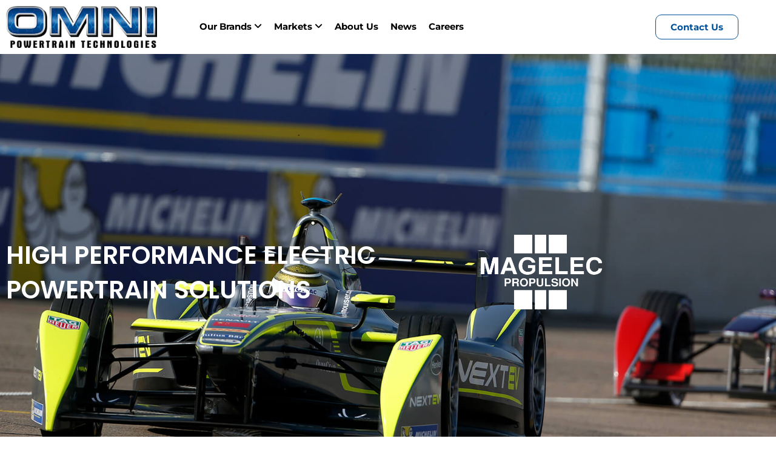

--- FILE ---
content_type: text/css
request_url: https://www.omnipowertrain.com/wp-content/uploads/elementor/css/post-452.css?ver=1769291239
body_size: 573
content:
.elementor-452 .elementor-element.elementor-element-b02e41a > .elementor-background-overlay{background-color:#000000;opacity:0.3;transition:background 0.3s, border-radius 0.3s, opacity 0.3s;}.elementor-452 .elementor-element.elementor-element-b02e41a > .elementor-container{min-height:100vh;}.elementor-452 .elementor-element.elementor-element-b02e41a:not(.elementor-motion-effects-element-type-background), .elementor-452 .elementor-element.elementor-element-b02e41a > .elementor-motion-effects-container > .elementor-motion-effects-layer{background:url("https://www.omnipowertrain.com/wp-content/uploads/2020/12/content02_img03.jpg") 50% 50%;background-size:cover;}.elementor-452 .elementor-element.elementor-element-b02e41a{transition:background 0.3s, border 0.3s, border-radius 0.3s, box-shadow 0.3s;}.elementor-widget-heading .elementor-heading-title{font-family:var( --e-global-typography-primary-font-family ), Sans-serif;font-weight:var( --e-global-typography-primary-font-weight );color:var( --e-global-color-primary );}.elementor-452 .elementor-element.elementor-element-421fcca{text-align:start;}.elementor-452 .elementor-element.elementor-element-421fcca .elementor-heading-title{font-family:"Poppins", Sans-serif;font-size:41px;font-weight:600;text-transform:uppercase;color:#FFFFFF;}.elementor-bc-flex-widget .elementor-452 .elementor-element.elementor-element-e6293f6.elementor-column .elementor-widget-wrap{align-items:center;}.elementor-452 .elementor-element.elementor-element-e6293f6.elementor-column.elementor-element[data-element_type="column"] > .elementor-widget-wrap.elementor-element-populated{align-content:center;align-items:center;}.elementor-widget-image .widget-image-caption{color:var( --e-global-color-text );font-family:var( --e-global-typography-text-font-family ), Sans-serif;font-weight:var( --e-global-typography-text-font-weight );}.elementor-452 .elementor-element.elementor-element-e2ea3aa{text-align:center;}.elementor-452 .elementor-element.elementor-element-e2ea3aa img{max-width:200px;}.elementor-452 .elementor-element.elementor-element-5f58d4d{text-align:center;}.elementor-452 .elementor-element.elementor-element-5f58d4d .elementor-heading-title{font-family:"Poppins", Sans-serif;font-weight:500;text-transform:capitalize;}.elementor-452 .elementor-element.elementor-element-028abb0{margin-top:20px;margin-bottom:20px;}.elementor-widget-button .elementor-button{background-color:var( --e-global-color-accent );font-family:var( --e-global-typography-accent-font-family ), Sans-serif;font-weight:var( --e-global-typography-accent-font-weight );}.elementor-452 .elementor-element.elementor-element-cd689c7{margin-top:20px;margin-bottom:20px;}.elementor-widget-text-editor{font-family:var( --e-global-typography-text-font-family ), Sans-serif;font-weight:var( --e-global-typography-text-font-weight );color:var( --e-global-color-text );}.elementor-widget-text-editor.elementor-drop-cap-view-stacked .elementor-drop-cap{background-color:var( --e-global-color-primary );}.elementor-widget-text-editor.elementor-drop-cap-view-framed .elementor-drop-cap, .elementor-widget-text-editor.elementor-drop-cap-view-default .elementor-drop-cap{color:var( --e-global-color-primary );border-color:var( --e-global-color-primary );}.elementor-bc-flex-widget .elementor-452 .elementor-element.elementor-element-bfb43a3.elementor-column .elementor-widget-wrap{align-items:center;}.elementor-452 .elementor-element.elementor-element-bfb43a3.elementor-column.elementor-element[data-element_type="column"] > .elementor-widget-wrap.elementor-element-populated{align-content:center;align-items:center;}.elementor-452 .elementor-element.elementor-element-a6152fc .elementor-wrapper{--video-aspect-ratio:1.77777;}.elementor-bc-flex-widget .elementor-452 .elementor-element.elementor-element-d0df9ba.elementor-column .elementor-widget-wrap{align-items:center;}.elementor-452 .elementor-element.elementor-element-d0df9ba.elementor-column.elementor-element[data-element_type="column"] > .elementor-widget-wrap.elementor-element-populated{align-content:center;align-items:center;}.elementor-452 .elementor-element.elementor-element-38f00df > .elementor-container{max-width:619px;}.elementor-452 .elementor-element.elementor-element-17b1b4f{text-align:center;}@media(min-width:768px){.elementor-452 .elementor-element.elementor-element-00b7abd{width:56.667%;}.elementor-452 .elementor-element.elementor-element-e6293f6{width:43.289%;}}@media(max-width:767px){.elementor-452 .elementor-element.elementor-element-b02e41a{padding:0px 0px 10px 0px;}.elementor-452 .elementor-element.elementor-element-421fcca{text-align:center;}.elementor-452 .elementor-element.elementor-element-421fcca .elementor-heading-title{font-size:28px;}.elementor-452 .elementor-element.elementor-element-e2ea3aa > .elementor-widget-container{padding:0px 0px 100px 0px;}}/* Start custom CSS for section, class: .elementor-element-028abb0 */.og-model img{
    max-height: 250px;
    width: auto;
}/* End custom CSS */

--- FILE ---
content_type: text/css
request_url: https://www.omnipowertrain.com/wp-content/uploads/elementor/css/post-2756.css?ver=1769286770
body_size: 1864
content:
.elementor-2756 .elementor-element.elementor-element-6c5ca11 > .elementor-container{max-width:1300px;}.elementor-2756 .elementor-element.elementor-element-6c5ca11{padding:0px 0px 0px 0px;}.elementor-widget-theme-site-logo .widget-image-caption{color:var( --e-global-color-text );font-family:var( --e-global-typography-text-font-family ), Sans-serif;font-weight:var( --e-global-typography-text-font-weight );}.elementor-bc-flex-widget .elementor-2756 .elementor-element.elementor-element-c92913e.elementor-column .elementor-widget-wrap{align-items:center;}.elementor-2756 .elementor-element.elementor-element-c92913e.elementor-column.elementor-element[data-element_type="column"] > .elementor-widget-wrap.elementor-element-populated{align-content:center;align-items:center;}.elementor-2756 .elementor-element.elementor-element-c92913e > .elementor-element-populated{text-align:start;padding:0px 0px 0px 50px;}.elementor-widget-ucaddon_mega_menu .uc-mega_menu_title{font-family:var( --e-global-typography-text-font-family ), Sans-serif;font-weight:var( --e-global-typography-text-font-weight );}.elementor-widget-ucaddon_mega_menu .ue-ge-text{font-family:var( --e-global-typography-text-font-family ), Sans-serif;font-weight:var( --e-global-typography-text-font-weight );}.elementor-2756 .elementor-element.elementor-element-6e9402f .uc-mega_menu_list{justify-content:start;gap:10px;border-radius:0px;}.elementor-2756 .elementor-element.elementor-element-6e9402f .uc_mega_menu_overlay-inner{background-color:#000000;opacity:0.6;}.elementor-2756 .elementor-element.elementor-element-6e9402f .uc-mega_menu_title{flex-direction:row;font-family:"Montserrat", Sans-serif;font-weight:bold;color:#000000;background-color:#ffffff;padding:10px 10px 10px 10px;border-radius:0px;}.elementor-2756 .elementor-element.elementor-element-6e9402f .uc-mobile-mode .uc-mega_menu_title{background-color:#ffffff;}.elementor-2756 .elementor-element.elementor-element-6e9402f .uc-active_item .uc-mega_menu_title{color:var( --e-global-color-secondary );}.elementor-2756 .elementor-element.elementor-element-6e9402f .uc-mega_menu_title.uc-current-page{color:var( --e-global-color-secondary );}.elementor-2756 .elementor-element.elementor-element-6e9402f .uc-mega_menu_section-cover{background-color:#ffffff;}.elementor-2756 .elementor-element.elementor-element-6e9402f .uc-mega_menu_section.uc-active_item .uc-connected{padding:30px 0px 30px 0px;}.elementor-2756 .elementor-element.elementor-element-6e9402f .uc-mega_menu-burger{text-align:right;}.elementor-2756 .elementor-element.elementor-element-6e9402f .uc-mega_menu-burger-icon{width:45px;height:45px;font-size:25px;color:#000000;background-color:#efefef;border-radius:100px 100px 100px 100px;}.elementor-2756 .elementor-element.elementor-element-6e9402f .uc-mega_menu-burger-icon svg{fill:#000000;}.elementor-2756 .elementor-element.elementor-element-6e9402f .uc-mega_menu-close-btn{text-align:right;}.elementor-2756 .elementor-element.elementor-element-6e9402f .uc-mega_menu-close-btn-icon{width:45px;height:45px;font-size:25px;color:#000000;background-color:#efefef;border-radius:100px 100px 100px 100px;margin:10px 10px 10px 10px;}.elementor-2756 .elementor-element.elementor-element-6e9402f .uc-mega_menu-close-btn-icon svg{fill:#000000;}.elementor-2756 .elementor-element.elementor-element-6e9402f .ue-graphic-element{width:42px;height:42px;background-color:#a0a0a0;margin-top:0px;}.elementor-2756 .elementor-element.elementor-element-6e9402f .ue-graphic-element img{width:42px;height:42px;object-fit:cover;}.elementor-2756 .elementor-element.elementor-element-6e9402f .ue-graphic-element,.elementor-2756 .elementor-element.elementor-element-6e9402f .ue-graphic-element img{border-radius:100px 100px 100px 100px;}.elementor-2756 .elementor-element.elementor-element-6e9402f .ue-ge-icon{color:#ffffff;font-size:15px;}.elementor-2756 .elementor-element.elementor-element-6e9402f .ue-ge-text{color:#ffffff;}.elementor-2756 .elementor-element.elementor-element-6e9402f .uc-mega_menu-mobile-logo{width:50%;}.elementor-2756 .elementor-element.elementor-element-6e9402f .uc-mega_menu-mobile-logo img{margin:10px 10px 10px 10px;}.elementor-bc-flex-widget .elementor-2756 .elementor-element.elementor-element-cdec338.elementor-column .elementor-widget-wrap{align-items:center;}.elementor-2756 .elementor-element.elementor-element-cdec338.elementor-column.elementor-element[data-element_type="column"] > .elementor-widget-wrap.elementor-element-populated{align-content:center;align-items:center;}.elementor-widget-button .elementor-button{background-color:var( --e-global-color-accent );font-family:var( --e-global-typography-accent-font-family ), Sans-serif;font-weight:var( --e-global-typography-accent-font-weight );}.elementor-2756 .elementor-element.elementor-element-7e5be62 .elementor-button{background-color:#1E316100;font-family:"Montserrat", Sans-serif;font-weight:bold;fill:var( --e-global-color-secondary );color:var( --e-global-color-secondary );border-style:solid;border-width:1px 1px 1px 1px;border-color:var( --e-global-color-secondary );border-radius:10px 10px 10px 10px;}.elementor-2756 .elementor-element.elementor-element-7e5be62{width:100%;max-width:100%;}.elementor-2756 .elementor-element.elementor-element-7e5be62 > .elementor-widget-container{padding:0px 0px 0px 0px;}.elementor-2756 .elementor-element.elementor-element-a475ee3:not(.elementor-motion-effects-element-type-background), .elementor-2756 .elementor-element.elementor-element-a475ee3 > .elementor-motion-effects-container > .elementor-motion-effects-layer{background-color:#FFFFFF;}.elementor-2756 .elementor-element.elementor-element-a475ee3 > .elementor-container{max-width:1280px;text-align:start;}.elementor-2756 .elementor-element.elementor-element-a475ee3{transition:background 0.3s, border 0.3s, border-radius 0.3s, box-shadow 0.3s;}.elementor-2756 .elementor-element.elementor-element-a475ee3 > .elementor-background-overlay{transition:background 0.3s, border-radius 0.3s, opacity 0.3s;}.elementor-2756 .elementor-element.elementor-element-4784fdb > .elementor-element-populated{padding:15px 0px 0px 0px;}.elementor-widget-heading .elementor-heading-title{font-family:var( --e-global-typography-primary-font-family ), Sans-serif;font-weight:var( --e-global-typography-primary-font-weight );color:var( --e-global-color-primary );}.elementor-2756 .elementor-element.elementor-element-2b8b0ad{text-align:start;}.elementor-2756 .elementor-element.elementor-element-2b8b0ad .elementor-heading-title{font-family:"Montserrat", Sans-serif;font-size:19px;font-weight:bold;color:var( --e-global-color-secondary );}.elementor-2756 .elementor-element.elementor-element-68bcc12:hover{background-color:#E6E6E6;}.elementor-2756 .elementor-element.elementor-element-68bcc12, .elementor-2756 .elementor-element.elementor-element-68bcc12 > .elementor-background-overlay{border-radius:20px 20px 20px 20px;}.elementor-2756 .elementor-element.elementor-element-68bcc12{transition:background 0.3s, border 0.3s, border-radius 0.3s, box-shadow 0.3s;padding:30px 30px 30px 30px;}.elementor-2756 .elementor-element.elementor-element-68bcc12 > .elementor-background-overlay{transition:background 0.3s, border-radius 0.3s, opacity 0.3s;}.elementor-2756 .elementor-element.elementor-element-428e2ac > .elementor-element-populated{margin:0px 0px 0px 0px;--e-column-margin-right:0px;--e-column-margin-left:0px;padding:0px 0px 0px 0px;}.elementor-widget-image .widget-image-caption{color:var( --e-global-color-text );font-family:var( --e-global-typography-text-font-family ), Sans-serif;font-weight:var( --e-global-typography-text-font-weight );}.elementor-2756 .elementor-element.elementor-element-fad7c7a{text-align:start;}.elementor-2756 .elementor-element.elementor-element-fad7c7a img{width:100%;max-width:151px;}.elementor-2756 .elementor-element.elementor-element-5cdb8fc .elementor-heading-title{font-family:"Montserrat", Sans-serif;font-size:14px;font-weight:600;}.elementor-2756 .elementor-element.elementor-element-c3eefd1:hover{background-color:#E6E6E6;}.elementor-2756 .elementor-element.elementor-element-c3eefd1, .elementor-2756 .elementor-element.elementor-element-c3eefd1 > .elementor-background-overlay{border-radius:20px 20px 20px 20px;}.elementor-2756 .elementor-element.elementor-element-c3eefd1{transition:background 0.3s, border 0.3s, border-radius 0.3s, box-shadow 0.3s;padding:30px 30px 30px 30px;}.elementor-2756 .elementor-element.elementor-element-c3eefd1 > .elementor-background-overlay{transition:background 0.3s, border-radius 0.3s, opacity 0.3s;}.elementor-2756 .elementor-element.elementor-element-4fabfa6 > .elementor-element-populated{margin:0px 0px 0px 0px;--e-column-margin-right:0px;--e-column-margin-left:0px;padding:0px 0px 0px 0px;}.elementor-2756 .elementor-element.elementor-element-07d54cb{text-align:start;}.elementor-2756 .elementor-element.elementor-element-07d54cb img{width:100%;max-width:64%;}.elementor-2756 .elementor-element.elementor-element-50a6ce5{text-align:start;}.elementor-2756 .elementor-element.elementor-element-50a6ce5 .elementor-heading-title{font-family:"Montserrat", Sans-serif;font-size:14px;font-weight:600;}.elementor-2756 .elementor-element.elementor-element-97ed332:hover{background-color:#E6E6E6;}.elementor-2756 .elementor-element.elementor-element-97ed332, .elementor-2756 .elementor-element.elementor-element-97ed332 > .elementor-background-overlay{border-radius:20px 20px 20px 20px;}.elementor-2756 .elementor-element.elementor-element-97ed332{transition:background 0.3s, border 0.3s, border-radius 0.3s, box-shadow 0.3s;padding:30px 30px 30px 30px;}.elementor-2756 .elementor-element.elementor-element-97ed332 > .elementor-background-overlay{transition:background 0.3s, border-radius 0.3s, opacity 0.3s;}.elementor-2756 .elementor-element.elementor-element-3c00134 > .elementor-element-populated{margin:0px 0px 0px 0px;--e-column-margin-right:0px;--e-column-margin-left:0px;padding:0px 0px 0px 0px;}.elementor-2756 .elementor-element.elementor-element-15223d7{text-align:start;}.elementor-2756 .elementor-element.elementor-element-15223d7 img{width:100%;max-width:64%;}.elementor-2756 .elementor-element.elementor-element-4c6aa0c .elementor-heading-title{font-family:"Montserrat", Sans-serif;font-size:14px;font-weight:600;}.elementor-2756 .elementor-element.elementor-element-4af9195 > .elementor-element-populated{padding:15px 0px 0px 0px;}.elementor-2756 .elementor-element.elementor-element-2b8a22f{text-align:start;}.elementor-2756 .elementor-element.elementor-element-2b8a22f .elementor-heading-title{font-family:"Montserrat", Sans-serif;font-size:19px;font-weight:bold;color:#00519900;}.elementor-2756 .elementor-element.elementor-element-467c6ae:hover{background-color:#E6E6E6;}.elementor-2756 .elementor-element.elementor-element-467c6ae, .elementor-2756 .elementor-element.elementor-element-467c6ae > .elementor-background-overlay{border-radius:20px 20px 20px 20px;}.elementor-2756 .elementor-element.elementor-element-467c6ae{transition:background 0.3s, border 0.3s, border-radius 0.3s, box-shadow 0.3s;padding:30px 30px 30px 30px;}.elementor-2756 .elementor-element.elementor-element-467c6ae > .elementor-background-overlay{transition:background 0.3s, border-radius 0.3s, opacity 0.3s;}.elementor-2756 .elementor-element.elementor-element-fb2ad4a > .elementor-element-populated{margin:0px 0px 0px 0px;--e-column-margin-right:0px;--e-column-margin-left:0px;padding:0px 0px 0px 0px;}.elementor-2756 .elementor-element.elementor-element-e24a1cb{text-align:start;}.elementor-2756 .elementor-element.elementor-element-e24a1cb img{width:100%;max-width:58%;}.elementor-2756 .elementor-element.elementor-element-84b1a53 .elementor-heading-title{font-family:"Montserrat", Sans-serif;font-size:14px;font-weight:600;}.elementor-2756 .elementor-element.elementor-element-26d7330:hover{background-color:#E6E6E6;}.elementor-2756 .elementor-element.elementor-element-26d7330, .elementor-2756 .elementor-element.elementor-element-26d7330 > .elementor-background-overlay{border-radius:20px 20px 20px 20px;}.elementor-2756 .elementor-element.elementor-element-26d7330{transition:background 0.3s, border 0.3s, border-radius 0.3s, box-shadow 0.3s;padding:30px 30px 30px 30px;}.elementor-2756 .elementor-element.elementor-element-26d7330 > .elementor-background-overlay{transition:background 0.3s, border-radius 0.3s, opacity 0.3s;}.elementor-2756 .elementor-element.elementor-element-20efc0b > .elementor-element-populated{margin:0px 0px 0px 0px;--e-column-margin-right:0px;--e-column-margin-left:0px;padding:0px 0px 0px 0px;}.elementor-2756 .elementor-element.elementor-element-de7209b{text-align:start;}.elementor-2756 .elementor-element.elementor-element-de7209b img{width:100%;max-width:64%;}.elementor-2756 .elementor-element.elementor-element-e814902 .elementor-heading-title{font-family:"Montserrat", Sans-serif;font-size:14px;font-weight:600;}.elementor-2756 .elementor-element.elementor-element-53e6441:hover{background-color:#E6E6E6;}.elementor-2756 .elementor-element.elementor-element-53e6441, .elementor-2756 .elementor-element.elementor-element-53e6441 > .elementor-background-overlay{border-radius:20px 20px 20px 20px;}.elementor-2756 .elementor-element.elementor-element-53e6441{transition:background 0.3s, border 0.3s, border-radius 0.3s, box-shadow 0.3s;padding:30px 30px 30px 30px;}.elementor-2756 .elementor-element.elementor-element-53e6441 > .elementor-background-overlay{transition:background 0.3s, border-radius 0.3s, opacity 0.3s;}.elementor-2756 .elementor-element.elementor-element-c6dea46 > .elementor-element-populated{margin:0px 0px 0px 0px;--e-column-margin-right:0px;--e-column-margin-left:0px;padding:0px 0px 0px 0px;}.elementor-2756 .elementor-element.elementor-element-7601bfc{text-align:start;}.elementor-2756 .elementor-element.elementor-element-7601bfc img{width:100%;max-width:64%;}.elementor-2756 .elementor-element.elementor-element-d453b0c .elementor-heading-title{font-family:"Montserrat", Sans-serif;font-size:14px;font-weight:600;}.elementor-2756 .elementor-element.elementor-element-6c21493{text-align:start;}.elementor-2756 .elementor-element.elementor-element-6c21493 .elementor-heading-title{font-family:"Montserrat", Sans-serif;font-size:19px;font-weight:bold;color:var( --e-global-color-secondary );}.elementor-2756 .elementor-element.elementor-element-0bac389 .elementor-wrapper{--video-aspect-ratio:1.77777;}.elementor-2756 .elementor-element.elementor-element-4f7ad8a > .elementor-container{max-width:1280px;text-align:start;}.elementor-2756 .elementor-element.elementor-element-cfc3796 > .elementor-element-populated{padding:15px 10px 0px 10px;}.elementor-2756 .elementor-element.elementor-element-a847925{text-align:start;}.elementor-2756 .elementor-element.elementor-element-a847925 .elementor-heading-title{font-family:"Montserrat", Sans-serif;font-size:19px;font-weight:bold;color:var( --e-global-color-secondary );}.elementor-2756 .elementor-element.elementor-element-1afc847 .elementor-heading-title{font-family:"Montserrat", Sans-serif;font-size:23px;font-weight:bold;color:var( --e-global-color-secondary );}.elementor-2756 .elementor-element.elementor-element-c81e67a:not(.elementor-motion-effects-element-type-background), .elementor-2756 .elementor-element.elementor-element-c81e67a > .elementor-motion-effects-container > .elementor-motion-effects-layer{background-image:url("https://www.omnipowertrain.com/wp-content/uploads/2020/12/AdobeStock_52791997.jpeg");background-position:center center;background-size:cover;}.elementor-2756 .elementor-element.elementor-element-c81e67a:hover{background-color:#E6E6E6;}.elementor-2756 .elementor-element.elementor-element-c81e67a > .elementor-background-overlay{background-color:#FFFFFF;opacity:0.3;transition:background 0.3s, border-radius 0.3s, opacity 0.3s;}.elementor-2756 .elementor-element.elementor-element-c81e67a:hover > .elementor-background-overlay{background-color:#FFFFFF;opacity:0;}.elementor-2756 .elementor-element.elementor-element-c81e67a, .elementor-2756 .elementor-element.elementor-element-c81e67a > .elementor-background-overlay{border-radius:20px 20px 20px 20px;}.elementor-2756 .elementor-element.elementor-element-c81e67a{transition:background 0.3s, border 0.3s, border-radius 0.3s, box-shadow 0.3s;margin-top:10px;margin-bottom:10px;padding:70px 30px 70px 30px;}.elementor-2756 .elementor-element.elementor-element-f44bcd7 > .elementor-element-populated{text-align:start;margin:0px 0px 0px 0px;--e-column-margin-right:0px;--e-column-margin-left:0px;padding:0px 0px 0px 0px;}.elementor-2756 .elementor-element.elementor-element-69f5e90 .elementor-heading-title{font-family:"Montserrat", Sans-serif;font-size:23px;font-weight:bold;color:var( --e-global-color-secondary );}.elementor-2756 .elementor-element.elementor-element-3aa7070:not(.elementor-motion-effects-element-type-background), .elementor-2756 .elementor-element.elementor-element-3aa7070 > .elementor-motion-effects-container > .elementor-motion-effects-layer{background-image:url("https://www.omnipowertrain.com/wp-content/uploads/2020/12/AdobeStock_157025290-copy.jpeg");background-position:center center;background-size:cover;}.elementor-2756 .elementor-element.elementor-element-3aa7070:hover{background-color:#E6E6E6;}.elementor-2756 .elementor-element.elementor-element-3aa7070 > .elementor-background-overlay{background-color:#FFFFFF;opacity:0.3;transition:background 0.3s, border-radius 0.3s, opacity 0.3s;}.elementor-2756 .elementor-element.elementor-element-3aa7070:hover > .elementor-background-overlay{background-color:#FFFFFF;opacity:0;}.elementor-2756 .elementor-element.elementor-element-3aa7070, .elementor-2756 .elementor-element.elementor-element-3aa7070 > .elementor-background-overlay{border-radius:20px 20px 20px 20px;}.elementor-2756 .elementor-element.elementor-element-3aa7070{transition:background 0.3s, border 0.3s, border-radius 0.3s, box-shadow 0.3s;margin-top:10px;margin-bottom:10px;padding:70px 30px 70px 30px;}.elementor-2756 .elementor-element.elementor-element-535e8ca > .elementor-element-populated{margin:0px 0px 0px 0px;--e-column-margin-right:0px;--e-column-margin-left:0px;padding:0px 0px 0px 0px;}.elementor-2756 .elementor-element.elementor-element-552879f .elementor-heading-title{font-family:"Montserrat", Sans-serif;font-size:23px;font-weight:bold;color:var( --e-global-color-secondary );}.elementor-2756 .elementor-element.elementor-element-db09deb:not(.elementor-motion-effects-element-type-background), .elementor-2756 .elementor-element.elementor-element-db09deb > .elementor-motion-effects-container > .elementor-motion-effects-layer{background-image:url("https://www.omnipowertrain.com/wp-content/uploads/2020/12/AdobeStock_55528279.jpeg");background-position:center center;background-size:cover;}.elementor-2756 .elementor-element.elementor-element-db09deb:hover{background-color:#E6E6E6;}.elementor-2756 .elementor-element.elementor-element-db09deb > .elementor-background-overlay{background-color:#FFFFFF;opacity:0.3;transition:background 0.3s, border-radius 0.3s, opacity 0.3s;}.elementor-2756 .elementor-element.elementor-element-db09deb:hover > .elementor-background-overlay{background-color:#FFFFFF;opacity:0;}.elementor-2756 .elementor-element.elementor-element-db09deb, .elementor-2756 .elementor-element.elementor-element-db09deb > .elementor-background-overlay{border-radius:20px 20px 20px 20px;}.elementor-2756 .elementor-element.elementor-element-db09deb{transition:background 0.3s, border 0.3s, border-radius 0.3s, box-shadow 0.3s;margin-top:10px;margin-bottom:10px;padding:70px 30px 70px 30px;}.elementor-2756 .elementor-element.elementor-element-70600f7 > .elementor-element-populated{margin:0px 0px 0px 0px;--e-column-margin-right:0px;--e-column-margin-left:0px;padding:0px 0px 0px 0px;}.elementor-2756 .elementor-element.elementor-element-772d343 > .elementor-element-populated{padding:15px 10px 0px 10px;}.elementor-2756 .elementor-element.elementor-element-6d45bb0{text-align:start;}.elementor-2756 .elementor-element.elementor-element-6d45bb0 .elementor-heading-title{font-family:"Montserrat", Sans-serif;font-size:19px;font-weight:bold;color:#00519900;}.elementor-2756 .elementor-element.elementor-element-3577449 .elementor-heading-title{font-family:"Montserrat", Sans-serif;font-size:23px;font-weight:bold;color:var( --e-global-color-secondary );}.elementor-2756 .elementor-element.elementor-element-18c3240:not(.elementor-motion-effects-element-type-background), .elementor-2756 .elementor-element.elementor-element-18c3240 > .elementor-motion-effects-container > .elementor-motion-effects-layer{background-image:url("https://www.omnipowertrain.com/wp-content/uploads/2020/12/forest-3811571_1920-copy.jpg");background-position:center center;background-size:cover;}.elementor-2756 .elementor-element.elementor-element-18c3240:hover{background-color:#E6E6E6;}.elementor-2756 .elementor-element.elementor-element-18c3240 > .elementor-background-overlay{background-color:#FFFFFF;opacity:0.3;transition:background 0.3s, border-radius 0.3s, opacity 0.3s;}.elementor-2756 .elementor-element.elementor-element-18c3240:hover > .elementor-background-overlay{background-color:#FFFFFF;opacity:0;}.elementor-2756 .elementor-element.elementor-element-18c3240, .elementor-2756 .elementor-element.elementor-element-18c3240 > .elementor-background-overlay{border-radius:20px 20px 20px 20px;}.elementor-2756 .elementor-element.elementor-element-18c3240{transition:background 0.3s, border 0.3s, border-radius 0.3s, box-shadow 0.3s;margin-top:10px;margin-bottom:10px;padding:70px 30px 70px 30px;}.elementor-2756 .elementor-element.elementor-element-03b602e > .elementor-element-populated{margin:0px 0px 0px 0px;--e-column-margin-right:0px;--e-column-margin-left:0px;padding:0px 0px 0px 0px;}.elementor-2756 .elementor-element.elementor-element-55b78ce .elementor-heading-title{font-family:"Montserrat", Sans-serif;font-size:23px;font-weight:bold;color:var( --e-global-color-secondary );}.elementor-2756 .elementor-element.elementor-element-5d9af64:not(.elementor-motion-effects-element-type-background), .elementor-2756 .elementor-element.elementor-element-5d9af64 > .elementor-motion-effects-container > .elementor-motion-effects-layer{background-image:url("https://www.omnipowertrain.com/wp-content/uploads/2020/12/content02_img01.jpg");background-position:center center;background-size:cover;}.elementor-2756 .elementor-element.elementor-element-5d9af64:hover{background-color:#E6E6E6;}.elementor-2756 .elementor-element.elementor-element-5d9af64 > .elementor-background-overlay{background-color:#FFFFFF;opacity:0.3;transition:background 0.3s, border-radius 0.3s, opacity 0.3s;}.elementor-2756 .elementor-element.elementor-element-5d9af64:hover > .elementor-background-overlay{background-color:#FFFFFF;opacity:0;}.elementor-2756 .elementor-element.elementor-element-5d9af64, .elementor-2756 .elementor-element.elementor-element-5d9af64 > .elementor-background-overlay{border-radius:20px 20px 20px 20px;}.elementor-2756 .elementor-element.elementor-element-5d9af64{transition:background 0.3s, border 0.3s, border-radius 0.3s, box-shadow 0.3s;margin-top:10px;margin-bottom:10px;padding:70px 30px 70px 30px;}.elementor-2756 .elementor-element.elementor-element-7a0d7c6 > .elementor-element-populated{margin:0px 0px 0px 0px;--e-column-margin-right:0px;--e-column-margin-left:0px;padding:0px 0px 0px 0px;}.elementor-2756 .elementor-element.elementor-element-2803033 .elementor-heading-title{font-family:"Montserrat", Sans-serif;font-size:23px;font-weight:bold;color:var( --e-global-color-secondary );}.elementor-2756 .elementor-element.elementor-element-62ba71f:not(.elementor-motion-effects-element-type-background), .elementor-2756 .elementor-element.elementor-element-62ba71f > .elementor-motion-effects-container > .elementor-motion-effects-layer{background-image:url("https://www.omnipowertrain.com/wp-content/uploads/2020/12/AdobeStock_113298116.jpeg");background-position:center center;background-size:cover;}.elementor-2756 .elementor-element.elementor-element-62ba71f:hover{background-color:#E6E6E6;}.elementor-2756 .elementor-element.elementor-element-62ba71f > .elementor-background-overlay{background-color:#FFFFFF;opacity:0.3;transition:background 0.3s, border-radius 0.3s, opacity 0.3s;}.elementor-2756 .elementor-element.elementor-element-62ba71f:hover > .elementor-background-overlay{background-color:#FFFFFF;opacity:0;}.elementor-2756 .elementor-element.elementor-element-62ba71f, .elementor-2756 .elementor-element.elementor-element-62ba71f > .elementor-background-overlay{border-radius:20px 20px 20px 20px;}.elementor-2756 .elementor-element.elementor-element-62ba71f{transition:background 0.3s, border 0.3s, border-radius 0.3s, box-shadow 0.3s;margin-top:10px;margin-bottom:10px;padding:70px 30px 70px 30px;}.elementor-2756 .elementor-element.elementor-element-53d4e96 > .elementor-element-populated{margin:0px 0px 0px 0px;--e-column-margin-right:0px;--e-column-margin-left:0px;padding:0px 0px 0px 0px;}.elementor-theme-builder-content-area{height:400px;}.elementor-location-header:before, .elementor-location-footer:before{content:"";display:table;clear:both;}@media(max-width:1024px){.elementor-2756 .elementor-element.elementor-element-c92913e > .elementor-element-populated{padding:0px 0px 0px 0px;}.elementor-2756 .elementor-element.elementor-element-6e9402f > .elementor-widget-container{padding:0px 0px 0px 0px;}.elementor-2756 .elementor-element.elementor-element-6e9402f .uc-mega_menu_title{font-size:12px;}.elementor-2756 .elementor-element.elementor-element-7e5be62 .elementor-button{font-size:13px;padding:10px 10px 10px 10px;}}@media(min-width:768px){.elementor-2756 .elementor-element.elementor-element-660ebda{width:21.051%;}.elementor-2756 .elementor-element.elementor-element-c92913e{width:62.649%;}.elementor-2756 .elementor-element.elementor-element-cdec338{width:15.546%;}.elementor-2756 .elementor-element.elementor-element-4784fdb{width:30%;}.elementor-2756 .elementor-element.elementor-element-4af9195{width:30%;}.elementor-2756 .elementor-element.elementor-element-a137154{width:39.664%;}.elementor-2756 .elementor-element.elementor-element-cfc3796{width:35%;}.elementor-2756 .elementor-element.elementor-element-772d343{width:35%;}.elementor-2756 .elementor-element.elementor-element-2c6b2fe{width:29.664%;}}@media(max-width:767px){.elementor-2756 .elementor-element.elementor-element-660ebda{width:50%;}.elementor-2756 .elementor-element.elementor-element-0063a39 img{max-width:100%;}.elementor-2756 .elementor-element.elementor-element-c92913e{width:40%;}.elementor-2756 .elementor-element.elementor-element-c92913e.elementor-column > .elementor-widget-wrap{justify-content:flex-end;}.elementor-2756 .elementor-element.elementor-element-6e9402f .uc-mega_menu_title{flex-direction:row;}}/* Start custom CSS for heading, class: .elementor-element-1afc847 */.elementor-2756 .elementor-element.elementor-element-1afc847 {
    margin: 0px;
}/* End custom CSS */
/* Start custom CSS for heading, class: .elementor-element-69f5e90 */.elementor-2756 .elementor-element.elementor-element-69f5e90 {
    margin: 0px;
}/* End custom CSS */
/* Start custom CSS for heading, class: .elementor-element-552879f */.elementor-2756 .elementor-element.elementor-element-552879f {
    margin: 0px;
}/* End custom CSS */
/* Start custom CSS for heading, class: .elementor-element-3577449 */.elementor-2756 .elementor-element.elementor-element-3577449 {
    margin: 0px;
}/* End custom CSS */
/* Start custom CSS for heading, class: .elementor-element-55b78ce */.elementor-2756 .elementor-element.elementor-element-55b78ce {
    margin: 0px;
}/* End custom CSS */
/* Start custom CSS for heading, class: .elementor-element-2803033 */.elementor-2756 .elementor-element.elementor-element-2803033 {
    margin: 0px;
}/* End custom CSS */

--- FILE ---
content_type: image/svg+xml
request_url: https://www.omnipowertrain.com/wp-content/uploads/2023/02/GB-Transmissions-Logo-Blue.svg
body_size: 672
content:
<svg xmlns="http://www.w3.org/2000/svg" id="Layer_2" viewBox="0 0 40.12 18.83"><defs><style>.cls-1{fill:#124b8d;}</style></defs><g id="Omni_Brands"><g id="GB_Transmissions_Logo_Blue"><g><path class="cls-1" d="m31.67.17h-.26v-.17h.7v.17h-.26v.67h-.19V.17Z"></path><path class="cls-1" d="m32.25,0h.2l.22.36.22-.36h.2v.85h-.18V.29l-.24.36h0l-.24-.36v.55h-.18v-.85Z"></path></g><g><g><path class="cls-1" d="m1.77,14.74H0v-1.29h5.18v1.29h-1.77v4.03h-1.64v-4.03Z"></path><path class="cls-1" d="m4.22,15.59h1.5c.48,0,.82.13,1.03.34.18.18.28.42.28.74h0c0,.5-.26.82-.65.99l.75,1.1h-1.01l-.64-.96h-.39v.96h-.88v-3.17Zm1.46,1.52c.29,0,.47-.14.47-.37h0c0-.26-.18-.39-.47-.39h-.58v.77h.58Z"></path><path class="cls-1" d="m8.51,15.57h.84l1.35,3.19h-.94l-.23-.57h-1.23l-.23.57h-.92l1.35-3.19Zm.77,1.94l-.35-.9-.36.9h.71Z"></path><path class="cls-1" d="m11.02,15.59h.82l1.31,1.68v-1.68h.87v3.17h-.76l-1.36-1.74v1.74h-.87v-3.17Z"></path><path class="cls-1" d="m14.33,18.3l.49-.58c.32.25.66.38,1.03.38.24,0,.37-.08.37-.22h0c0-.14-.1-.21-.54-.32-.67-.15-1.19-.34-1.19-.99h0c0-.6.46-1.02,1.23-1.02.54,0,.96.14,1.3.42l-.44.62c-.29-.21-.61-.31-.88-.31-.21,0-.32.09-.32.21h0c0,.15.11.22.55.32.73.16,1.18.4,1.18.99h0c0,.66-.51,1.04-1.28,1.04-.56,0-1.09-.18-1.48-.52Z"></path><path class="cls-1" d="m17.52,15.59h.93l.76,1.23.75-1.23h.93v3.17h-.87v-1.82l-.81,1.24h-.02l-.81-1.24v1.81h-.86v-3.17Z"></path><path class="cls-1" d="m21.48,15.59h.88v3.17h-.88v-3.17Z"></path><path class="cls-1" d="m22.69,18.3l.49-.58c.31.25.66.38,1.03.38.24,0,.36-.08.36-.22h0c0-.14-.1-.21-.54-.32-.67-.15-1.19-.34-1.19-.99h0c0-.6.47-1.02,1.23-1.02.54,0,.96.14,1.3.42l-.44.62c-.29-.21-.61-.31-.89-.31-.21,0-.32.09-.32.21h0c0,.15.11.22.55.32.72.16,1.18.4,1.18.99h0c0,.66-.51,1.04-1.28,1.04-.56,0-1.09-.18-1.48-.52Z"></path><path class="cls-1" d="m25.6,18.3l.49-.58c.32.25.66.38,1.03.38.24,0,.37-.08.37-.22h0c0-.14-.1-.21-.54-.32-.67-.15-1.19-.34-1.19-.99h0c0-.6.46-1.02,1.23-1.02.54,0,.96.14,1.3.42l-.44.62c-.29-.21-.61-.31-.88-.31-.21,0-.32.09-.32.21h0c0,.15.11.22.55.32.72.16,1.18.4,1.18.99h0c0,.66-.51,1.04-1.28,1.04-.56,0-1.09-.18-1.48-.52Z"></path><path class="cls-1" d="m28.82,15.59h.87v3.17h-.87v-3.17Z"></path><path class="cls-1" d="m30.17,17.19h0c0-.92.73-1.66,1.71-1.66s1.7.73,1.7,1.64h0c0,.92-.74,1.66-1.71,1.66s-1.7-.73-1.7-1.64Zm2.51,0h0c0-.47-.33-.86-.81-.86s-.81.39-.81.84h0c0,.46.33.86.82.86s.8-.39.8-.85Z"></path><path class="cls-1" d="m34.04,15.59h.82l1.3,1.68v-1.68h.87v3.17h-.76l-1.36-1.74v1.74h-.87v-3.17Z"></path><path class="cls-1" d="m37.36,18.3l.49-.58c.32.25.66.38,1.03.38.24,0,.37-.08.37-.22h0c0-.14-.11-.21-.54-.32-.68-.15-1.2-.34-1.2-.99h0c0-.6.46-1.02,1.22-1.02.54,0,.96.14,1.3.42l-.44.62c-.29-.21-.61-.31-.89-.31-.21,0-.32.09-.32.21h0c0,.15.11.22.55.32.72.16,1.18.4,1.18.99h0c0,.66-.51,1.04-1.28,1.04-.57,0-1.09-.18-1.48-.52Z"></path></g><path class="cls-1" d="m13.73,8.05h1.77c-.38.39-.94.74-1.47.74-.91,0-2.27-.64-2.27-2.03,0-2.24,2.18-2.28,2.27-2.28h4.14L20.7.01h-6.46C10.82.01,7.16,2.66,7.16,6.6s2.92,6.76,6.79,6.76c1.46,0,2.75-.43,3.86-1.27v1.11h2.73v-7.87h-6.81v2.73Zm1.08-1.65h4.66v5.71h-.57v-3.02s-1.35,3.19-4.94,3.19c-3.26,0-5.72-2.41-5.72-5.68S11.34,1.09,14.24,1.09h4.61l-1.31,2.32h-3.51c-1.27,0-3.35.83-3.35,3.36,0,2.04,1.87,3.1,3.35,3.1s3.11-1.55,3.11-2.9h-2.34v-.57Zm17.06-1.68c.03-.18.05-.36.05-.53C31.91,2.64,31.05.01,27.81.01h-6.55l-2.52,4.47h7.46v3.6h3.12c.29,0,.31.17.31.22,0,.05-.01.2-.25.2h-3.75v-3.2h-4.57v7.89h8.3c2.82,0,4.71-1.94,4.71-4.82,0-2.21-1.49-3.27-2.21-3.66Zm-2.5,7.4h-7.23v-5.74h2.41v3.2h4.83c.81,0,1.33-.61,1.33-1.27s-.51-1.3-1.39-1.3h-2.04v-1.27c.31,0,1.06-.38,1.06-1.16,0-.82-.7-1.18-1.62-1.18h-6.14l1.31-2.32h5.92c2.25,0,3.02,1.8,3.02,3.1,0,.57-.31,1.21-.31,1.21.56,0,2.47.85,2.47,2.97,0,2.37-1.5,3.74-3.64,3.74Z"></path></g></g></g></svg>

--- FILE ---
content_type: image/svg+xml
request_url: https://www.omnipowertrain.com/wp-content/uploads/2023/02/FlowTorQ-Logo-Blue.svg
body_size: 1936
content:
<svg xmlns="http://www.w3.org/2000/svg" id="Layer_2" viewBox="0 0 60.92 11.23"><defs><style>.cls-1{fill:#124b8d;}</style></defs><g id="Omni_Brands"><path id="FlowTorQ_Logo_Blue" class="cls-1" d="m2.77,4.65c.11,0,.19-.06.23-.17l.94-2.4c.13-.32.27-.55.43-.69.16-.14.38-.21.65-.21h2.86c.11,0,.18-.06.23-.17l.15-.39c.04-.11,0-.16-.1-.16H3.69c-.31,0-.59.04-.85.13-.26.08-.49.21-.7.36-.21.15-.39.34-.55.55-.16.21-.28.44-.38.7l-.9,2.29c-.04.11-.01.17.09.17h2.35Zm19.15,1.09v-.29s-.03-.07-.07-.07H.27s-.07.02-.1.04c-.04.03-.06.05-.07.08L0,5.77s0,.03.03.03h21.82s.07-.03.07-.07Zm8.29.43h-1.97c-.05.18-.12.36-.22.53l.41.41-.69.71-.41-.4c-.18.12-.39.2-.59.25v.58h-.99s0-.57,0-.57c-.21-.05-.41-.13-.6-.24l-.41.41-.71-.69.4-.41c-.11-.19-.2-.38-.25-.59h-.58v-.99s.57,0,.57,0c.05-.21.13-.41.24-.6l-.4-.41.69-.7.41.4c.19-.12.39-.2.59-.25v-.57h.99s.01.56.01.56c.21.05.41.13.59.24l.41-.41.7.69-.4.41c.1.17.18.34.23.52h1.99c.06-.24.15-.48.28-.71.1-.18.23-.34.37-.49.31-.24.4-.67.2-1.02-.19-.34-.6-.48-.96-.34-1.1.28-2.29-.19-2.89-1.22-.09-.17-.17-.34-.22-.51-.03-.41-.37-.73-.79-.73-.37,0-.68.26-.77.61h0c-.29,1.12-1.3,1.94-2.51,1.94-.21,0-.41-.03-.61-.08-.36-.15-.78,0-.98.34-.19.34-.11.76.18,1,.79.81.99,2.08.39,3.11-.1.18-.23.34-.37.49-.31.24-.4.67-.2,1.01.2.34.6.48.96.35,1.1-.28,2.29.19,2.88,1.22.11.18.18.37.24.56.05.38.38.68.78.68s.71-.28.78-.65c.3-1.09,1.31-1.89,2.49-1.89.21,0,.42.03.61.08.36.15.78.01.98-.33.19-.34.11-.76-.18-1-.35-.35-.58-.79-.68-1.25Zm1.02-4.99h1.79l-1.33,3.39c-.02.05,0,.08.09.08h2.21c.07,0,.12-.03.14-.08l1.33-3.39h1.8c.08,0,.12-.02.14-.07l.22-.57c.02-.05,0-.08-.08-.08h-6.03c-.08,0-.13.03-.15.08l-.22.57s.01.07.09.07Zm5.6,1.38c-.12.3-.17.57-.17.83,0,.26.05.48.15.67.11.19.26.33.47.44.21.11.46.16.76.16h3.01c.3,0,.6-.05.89-.16.29-.11.56-.26.81-.44.25-.19.47-.41.68-.67.2-.25.36-.53.47-.83.12-.3.18-.58.18-.83,0-.25-.05-.48-.15-.66-.1-.19-.26-.33-.47-.44-.21-.11-.46-.16-.77-.16h-3.01c-.3,0-.6.05-.89.16-.29.1-.56.25-.81.44-.25.19-.47.41-.67.66-.2.26-.35.54-.47.84Zm2.27.26l.26-.67c.07-.19.14-.34.22-.46.07-.12.15-.22.24-.29.08-.07.17-.13.27-.16.1-.03.21-.04.33-.04h.84c.13,0,.24.01.32.04.08.03.14.08.16.15.03.07.03.17,0,.3-.02.12-.07.28-.14.47l-.26.67c-.08.21-.17.39-.25.53-.09.14-.17.26-.27.34-.09.09-.19.15-.3.19-.11.04-.22.06-.35.06h-.83c-.24,0-.37-.09-.42-.25-.04-.17.02-.46.18-.87Zm4.67,1.84h2.11c.11,0,.19-.06.23-.17l1.29-3.31h1.37c.39,0,.53.14.42.41-.05.13-.14.24-.27.31-.12.07-.29.11-.48.11h-.84c-.11,0-.18.05-.22.16l-.07.19c-.02.06-.03.1-.02.13,0,.03.02.06.04.09l1.11,1.9c.06.11.18.17.34.17h2.1s.07-.01.09-.03c.03-.02.05-.04.06-.07.02-.04.01-.07,0-.1l-1.02-1.74c.17-.02.34-.07.51-.13.17-.06.33-.14.48-.24.14-.1.28-.22.4-.35.12-.14.21-.29.28-.46.06-.16.09-.31.07-.44-.02-.13-.06-.24-.14-.34-.08-.09-.19-.17-.33-.22-.14-.05-.3-.08-.49-.08h-5.37c-.11,0-.19.05-.23.16l-1.51,3.87c-.04.11,0,.17.1.17ZM7.51,2h-2.94c-.11,0-.19.05-.23.16l-.16.4c-.04.11,0,.16.1.16h2.94c.11,0,.18-.04.21-.11l.2-.5c.03-.07-.01-.11-.12-.11Zm26.52,5.24h-.97v-.53h-.46v1.5h.46v-.57h.97v.57h.46v-1.5h-.46v.53Zm-19.78-2.76c.21.11.46.16.76.16h3.01c.3,0,.6-.05.89-.16.29-.11.56-.26.81-.44.25-.19.48-.41.68-.67.2-.25.36-.53.47-.83.12-.3.18-.58.18-.83,0-.25-.05-.48-.15-.66-.11-.19-.26-.33-.47-.44-.21-.11-.46-.16-.77-.16h-3.01c-.3,0-.6.05-.89.16-.29.1-.56.25-.81.44-.25.19-.47.41-.67.66-.2.26-.35.54-.47.84-.12.3-.17.57-.18.83,0,.26.05.48.15.67.1.19.26.33.47.44Zm1.83-1.68l.26-.67c.07-.19.14-.34.22-.46.07-.12.15-.22.24-.29.08-.07.17-.13.27-.16.09-.03.21-.04.33-.04h.84c.13,0,.24.01.32.04.08.03.14.08.16.15.03.07.03.17,0,.3-.03.12-.07.28-.15.47l-.26.67c-.08.21-.17.39-.25.53-.08.14-.17.26-.27.34-.09.09-.19.15-.3.19-.1.04-.22.06-.35.06h-.84c-.23,0-.37-.09-.42-.25-.04-.17.01-.46.18-.87Zm-8.52.81c0,.21.03.39.12.55.09.15.23.28.42.36.19.09.44.13.75.13h4.02c.11,0,.18-.06.22-.16l.15-.39c.04-.11.01-.16-.1-.16h-2.41c-.27,0-.43-.07-.48-.21-.05-.14-.01-.37.11-.69l.94-2.41c.04-.11,0-.16-.1-.16h-2.35c-.11,0-.18.05-.22.16l-.9,2.3c-.1.25-.15.49-.16.7Zm42.94,4.6h.46v-1.5h-.46v1.5Zm-14.36-.89l-.51-.61h-.56l.83.98v.52h.46v-.52l.83-.98h-.56l-.51.61Zm19.18-.05c-.49,0-.55,0-.55-.13,0-.08.07-.12.17-.12h.51c.21,0,.22.04.22.16h.46v-.05c0-.26-.05-.44-.58-.44h-.65c-.58,0-.6.21-.6.48,0,.37.08.45.77.45.59,0,.65,0,.65.14,0,.11-.1.12-.2.12h-.57c-.13,0-.2-.01-.2-.17h-.46v.11c0,.33.17.4.59.4h.56c.61,0,.75-.07.75-.47,0-.44-.17-.48-.88-.48Zm-1.58-1.91h-26.6c-.09-.43-.48-.76-.94-.76-.53,0-.97.43-.97.96s.43.96.97.96c.46,0,.84-.31.94-.74h26.61s.06-.02.08-.04c.02-.02.03-.05.03-.07l-.07-.29s-.02-.03-.04-.03Zm-.83,2.47h-.49c-.22,0-.26-.08-.26-.3v-.16c0-.19.04-.3.29-.3h.5c.14,0,.22.03.22.14v.04h.46c0-.42-.08-.57-.74-.57h-.54c-.41,0-.66.1-.66.54v.45c0,.44.25.54.66.54h.74c.46,0,.55-.2.55-.45v-.14h-.46c0,.19-.06.21-.27.21Zm7.41-6.59s-.05-.04-.08-.05c.07-.01.13-.04.17-.08.04-.04.05-.09.05-.15s-.02-.12-.06-.17c-.04-.04-.12-.07-.21-.07h-.39v.83h.17v-.34h.04c.05,0,.1.02.13.05.03.03.07.08.11.16l.07.13h.21l-.1-.17c-.04-.07-.08-.12-.1-.14Zm-.22-.16h-.14v-.23h.15c.06,0,.1,0,.13.03.03.02.05.05.05.08,0,.04-.02.07-.05.09-.03.02-.08.03-.14.03Zm.59-.5c-.15-.15-.34-.23-.58-.23-.1,0-.22.03-.34.09-.12.06-.22.15-.3.28-.08.13-.12.27-.12.42,0,.21.08.4.23.55.16.15.34.23.55.23s.4-.08.55-.23c.15-.15.23-.34.23-.55s-.07-.4-.23-.55Zm-.11.99c-.12.12-.27.19-.44.19s-.32-.07-.44-.19c-.12-.12-.18-.27-.18-.44s.06-.31.18-.44c.12-.13.27-.19.46-.19.09,0,.18.03.28.08.1.05.18.12.24.22.07.1.09.21.09.33,0,.17-.06.32-.18.44Zm-2.22-.97c-.21-.11-.46-.16-.77-.16h-3.01c-.3,0-.6.05-.89.16-.29.1-.56.25-.81.44-.25.19-.47.41-.67.66-.2.26-.36.54-.47.84-.12.3-.17.57-.18.83,0,.26.05.48.15.67.1.19.26.33.47.44.21.11.46.16.76.16h1.63l.27,1.03c.02.07.09.12.16.12h1.49c.07,0,.11-.05.09-.12l-.63-2.35c-.02-.07-.09-.12-.16-.12h-1.49c-.07,0-.11.06-.09.12l.16.6h-.13c-.23,0-.37-.09-.42-.25-.04-.17.02-.46.18-.87l.26-.67c.07-.19.14-.34.22-.46.07-.12.15-.22.24-.29.08-.07.17-.13.27-.16.1-.03.21-.04.33-.04h.84c.14,0,.24.01.33.04.08.03.14.08.16.15.03.07.03.17,0,.3-.02.12-.07.28-.14.47l-.27.67s-.03.08-.05.12l.44,1.63c.07-.02.14-.04.21-.07.29-.11.56-.26.81-.44.25-.19.47-.41.67-.67.2-.25.36-.53.47-.83.12-.3.18-.58.18-.83,0-.25-.05-.48-.15-.66-.11-.19-.26-.33-.47-.44Zm-16.46,6.1h-1.39v1.5h.46v-.39h.72c.14,0,.19.05.19.21v.18h.46v-.26c0-.25-.11-.31-.25-.33h0c.21-.05.26-.17.26-.37v-.1c0-.27-.09-.45-.45-.45Zm0,.58c0,.11-.05.16-.17.16h-.76v-.37h.72c.14,0,.21.03.21.16v.05Zm-2.71-.58h-1.39v1.5h1.39c.46,0,.62-.15.62-.52v-.46c0-.37-.16-.52-.62-.52Zm.16.85c0,.21-.08.27-.27.27h-.82v-.74h.82c.2,0,.27.05.27.27v.2Zm7.83.02c0,.19-.07.27-.26.27h-.46c-.19,0-.26-.07-.26-.27v-.87h-.46v.96c0,.38.19.55.62.55h.66c.42,0,.62-.18.62-.55v-.96h-.46v.87Zm-3.44-.87l-.82,1.5h.52l.13-.27h.93l.14.27h.51l-.83-1.5h-.6Zm0,.91l.29-.57.3.57h-.59Zm5.08-.91h-.46v1.5h1.49v-.39h-1.04v-1.12Z"></path></g></svg>

--- FILE ---
content_type: image/svg+xml
request_url: https://www.omnipowertrain.com/wp-content/uploads/2023/02/RPM-Logo-Blue.svg
body_size: 1416
content:
<svg xmlns="http://www.w3.org/2000/svg" id="Layer_2" viewBox="0 0 49.83 11.44"><defs><style>.cls-1{fill:#124b8d;}</style></defs><g id="Omni_Brands"><path id="RPM_Logo_Blue" class="cls-1" d="m16.83,9.24c-.07-.03-.18-.05-.33-.05h-.72l-.55,2.1h.23l.24-.93h.26c.09,0,.15.01.19.03.04.02.07.07.1.13.05.1.09.23.12.38l.09.39h.26l-.1-.4c-.03-.12-.07-.25-.13-.37-.03-.06-.07-.12-.13-.18.2-.03.35-.1.45-.21.11-.11.17-.25.18-.44.01-.12,0-.23-.04-.31-.03-.07-.07-.11-.14-.15Zm-.1.65c-.03.06-.07.11-.12.14-.05.04-.11.06-.17.08-.06.01-.18.02-.35.02h-.31l.18-.71h.55c.09,0,.15,0,.18.03.04.02.06.05.08.09.02.04.03.1.02.16,0,.07-.02.14-.06.2Zm2.33-.7l-1.16,2.1h.25l.33-.6h.7l.03.6h.22l-.1-2.1h-.27Zm-.46,1.28l.34-.62c.09-.17.16-.31.21-.43,0,.14,0,.32,0,.53l.02.53h-.57Zm6.25-7.62h-10.24l-1.43,5.24,3.2-.04.76-2.77,2.62.04-.76,2.77h3.23s.34-1.22.53-1.9c.13-.46.02-.81-.07-1,1.3-.28,2.11-1.22,2.16-2.34Zm-2.76,7.57c-.05.19-.09.37-.12.55-.03-.17-.05-.3-.08-.41-.03-.16-.08-.35-.15-.58l-.22-.79h-.23l-.54,2.1h.22l.33-1.28c.05-.2.09-.37.11-.5.03.16.07.35.13.57l.32,1.21h.23l.54-2.1h-.22l-.33,1.24Zm-9.06-1h.57l-.48,1.87h.23l.48-1.87h.56l.06-.24h-1.36l-.06.24ZM3.04.19L0,11.44h10.11L13.15.19H3.04Zm4.77,1.15c1.44,0,2.6.48,2.6,1.06s-1.17,1.06-2.6,1.06-2.6-.47-2.6-1.06,1.17-1.06,2.6-1.06Zm-2.58,8.93c-1.44,0-2.6-.48-2.6-1.06s1.17-1.06,2.6-1.06,2.6.48,2.6,1.06-1.16,1.06-2.6,1.06Zm4.2-1.48s-.71-.69-1.1-.91c-.4-.22-1.1-.57-1.82-.57H2.28l.34-1.22h3.61c1.18,0,1.71.42,2.3.79.59.37,1.12,1.22,1.12,1.22l-.23.68Zm-2.66-3.3c-1.18,0-1.71-.42-2.3-.79-.59-.37-1.12-1.22-1.12-1.22l.23-.68s.7.69,1.1.91c.4.22,1.1.57,1.82.57h4.22l-.34,1.22h-3.61ZM21.85.2h-6.64l-1.47,1.94h11.04c-.29-1.11-1.36-1.94-2.92-1.94Zm11.82,0h0s-6.54,0-6.54,0l-1.47,1.94h10.87c-.28-1.1-1.33-1.91-2.85-1.94Zm2.83,11.1h.23l.55-2.1h-.23l-.54,2.1Zm6.05-.87c-.05.19-.09.37-.13.55-.02-.17-.05-.3-.07-.41-.04-.16-.08-.35-.15-.58l-.22-.79h-.23l-.54,2.1h.23l.33-1.28c.05-.2.09-.37.11-.5.03.16.07.35.13.57l.32,1.21h.23l.54-2.1h-.23l-.32,1.24Zm2.88-1.2c-.09-.05-.2-.07-.33-.07-.19,0-.34.05-.46.15-.12.1-.18.24-.2.41,0,.1,0,.18.04.26.03.08.09.14.17.21.04.04.13.09.25.16.16.09.26.16.3.21.04.05.05.12.05.19,0,.1-.05.19-.14.26-.08.07-.19.1-.32.1-.1,0-.18-.02-.24-.05-.06-.04-.11-.08-.13-.14-.03-.07-.04-.16-.04-.25v-.07s-.22.03-.22.03c-.02.25.02.43.12.54.1.12.26.17.48.17.2,0,.37-.06.5-.18.13-.12.21-.26.22-.44,0-.08,0-.16-.02-.23-.02-.07-.06-.13-.11-.18-.05-.05-.14-.11-.27-.19-.19-.1-.3-.18-.35-.23-.04-.04-.06-.11-.05-.19,0-.09.05-.17.12-.23.07-.06.16-.08.28-.08.08,0,.15.02.21.05.06.03.11.08.14.13.03.06.04.12.04.19v.04s.22-.02.22-.02v-.04c.01-.11,0-.21-.05-.31-.05-.1-.11-.16-.2-.21Zm-2.43-7.63l-1.85-1.48h-3.22l-.57,2.01h10.13l.53-2.01h-3.15l-1.87,1.48Zm-7.32,6.5h3.29l1.18-4.34,2.01,1.3,1.67-1.25-1.21,4.29h3.29l1.38-5.24h-10.14l-1.48,5.24ZM49.62.22c-.14-.15-.33-.22-.55-.22-.1,0-.2.03-.32.08-.12.06-.21.14-.29.27-.08.12-.12.25-.12.4,0,.2.08.38.22.53.15.14.32.22.53.22s.38-.07.52-.22c.15-.15.22-.32.22-.53s-.07-.37-.22-.52Zm-.1.95c-.12.12-.26.18-.42.18s-.31-.06-.42-.18c-.12-.12-.18-.26-.18-.42s.06-.3.17-.42c.11-.12.26-.18.44-.18.08,0,.17.03.27.07.09.05.17.12.22.21.06.1.09.2.09.31,0,.17-.06.31-.17.42Zm-.25-.32s-.04-.04-.08-.05c.07-.01.12-.04.16-.08.03-.04.05-.09.05-.15,0-.06-.02-.12-.06-.16-.04-.04-.11-.07-.2-.07h-.37v.79h.16v-.32h.04c.05,0,.09.01.12.04.03.03.07.08.1.15l.06.13h.2l-.09-.16c-.04-.07-.07-.12-.09-.14Zm-.21-.15h-.13v-.21h.15c.06,0,.1,0,.12.03.03.02.04.04.04.08,0,.04-.01.07-.04.09-.03.01-.07.02-.14.02Zm-21.61,9.81c-.13.24-.23.43-.29.58,0-.16,0-.33,0-.52l-.06-1.36h-.29l-.53,2.1h.23l.34-1.34c.03-.11.06-.26.09-.44,0,.17,0,.31,0,.43l.06,1.35h.22l.76-1.37c.09-.16.16-.31.22-.44-.1.29-.18.56-.24.79l-.26,1.02h.23l.53-2.1h-.29l-.72,1.31Zm9.15-7.64h-10.24l-1.46,5.24h3.23l.8-2.87h5.35c1.39-.24,2.26-1.2,2.32-2.37Zm2.87,6.3c-.25,0-.46.11-.65.32-.21.24-.34.55-.37.94-.01.19,0,.35.06.49.06.14.13.25.23.32.1.07.22.11.35.11.15,0,.3-.05.45-.15.15-.1.28-.24.38-.44.11-.2.17-.41.19-.65.03-.3-.02-.53-.15-.69-.12-.17-.29-.25-.5-.25Zm.26,1.46c-.08.17-.18.29-.29.36-.11.08-.22.12-.32.12-.14,0-.25-.06-.34-.18-.09-.12-.13-.29-.11-.49.03-.34.13-.6.31-.8.14-.16.3-.24.46-.24.14,0,.26.06.34.18.09.12.12.29.1.5-.02.2-.07.38-.15.54Zm-10.36.68h.23l.54-2.1h-.23l-.55,2.1Zm-4.4-2.07c-.09-.05-.2-.07-.33-.07-.19,0-.34.05-.46.15-.12.1-.18.24-.2.41,0,.1,0,.18.04.26.03.08.09.14.17.21.04.04.12.09.25.16.16.09.26.16.29.21.04.05.06.12.05.19,0,.1-.05.19-.14.26-.08.07-.19.1-.32.1-.09,0-.17-.02-.24-.05-.07-.04-.11-.08-.14-.14-.03-.07-.04-.16-.04-.25v-.07s-.22.03-.22.03c-.02.25.02.43.12.54.1.12.26.17.48.17.2,0,.37-.06.5-.18.13-.12.21-.26.23-.44,0-.08,0-.16-.03-.23-.02-.07-.05-.13-.1-.18-.05-.05-.14-.11-.28-.19-.18-.1-.3-.18-.35-.23-.04-.04-.06-.11-.06-.19,0-.09.05-.17.12-.23.07-.06.16-.08.28-.08.08,0,.16.02.21.05.06.03.11.08.14.13.03.06.04.12.03.19v.04s.22-.02.22-.02v-.04c.01-.11,0-.21-.05-.31-.05-.1-.11-.16-.2-.21Zm10.23,0c-.09-.05-.2-.07-.33-.07-.19,0-.34.05-.46.15-.12.1-.18.24-.2.41-.01.1,0,.18.03.26.04.08.09.14.17.21.04.04.12.09.25.16.16.09.26.16.3.21.04.05.05.12.05.19,0,.1-.05.19-.14.26-.08.07-.19.1-.32.1-.09,0-.18-.02-.24-.05-.07-.04-.11-.08-.13-.14-.03-.07-.04-.16-.03-.25v-.07s-.22.03-.22.03c-.02.25.02.43.12.54.1.12.26.17.48.17.2,0,.37-.06.5-.18.14-.12.21-.26.23-.44,0-.08,0-.16-.02-.23-.02-.07-.06-.13-.1-.18-.05-.05-.14-.11-.27-.19-.19-.1-.3-.18-.35-.23-.05-.04-.07-.11-.06-.19,0-.09.05-.17.12-.23.07-.06.16-.08.28-.08.08,0,.16.02.21.05.06.03.1.08.13.13.03.06.04.12.04.19v.04s.22-.02.22-.02v-.04c.02-.11,0-.21-.05-.31-.04-.1-.11-.16-.2-.21Zm-2.69,0c-.09-.05-.2-.07-.33-.07-.19,0-.34.05-.46.15-.12.1-.18.24-.2.41,0,.1,0,.18.04.26.03.08.09.14.17.21.04.04.12.09.25.16.16.09.26.16.3.21.04.05.05.12.05.19,0,.1-.05.19-.14.26-.08.07-.19.1-.32.1-.1,0-.17-.02-.24-.05-.06-.04-.11-.08-.13-.14-.03-.07-.04-.16-.04-.25v-.07s-.22.03-.22.03c-.02.25.02.43.12.54.1.12.26.17.48.17.2,0,.37-.06.5-.18.13-.12.21-.26.22-.44,0-.08,0-.16-.02-.23-.02-.07-.06-.13-.11-.18-.05-.05-.14-.11-.27-.19-.19-.1-.3-.18-.35-.23-.05-.04-.06-.11-.06-.19,0-.09.05-.17.12-.23.07-.06.17-.08.28-.08.08,0,.15.02.21.05.06.03.1.08.13.13.03.06.04.12.04.19v.04s.22-.02.22-.02v-.04c.01-.11,0-.21-.05-.31-.04-.1-.11-.16-.2-.21Z"></path></g></svg>

--- FILE ---
content_type: image/svg+xml
request_url: https://www.omnipowertrain.com/wp-content/uploads/2023/02/OmniGear-Logo-Blue.svg
body_size: 3206
content:
<svg xmlns="http://www.w3.org/2000/svg" id="Layer_2" viewBox="0 0 65.55 18.98"><defs><style>.cls-1{fill:#124b8d;}</style></defs><g id="Omni_Brands"><path id="OmniGear_Logo_Blue" class="cls-1" d="m9.58,5.7c1.35,0,2.53.7,3.2,1.77l1.3-.58c-.9-1.55-2.58-2.6-4.5-2.6-2.87,0-5.2,2.33-5.2,5.2s2.33,5.2,5.2,5.2c2.44,0,4.49-1.68,5.05-3.95.1-.4.15-.82.15-1.25,0-.17,0-.35-.03-.52h-4.97v1.77h3.37c-.52,1.47-1.92,2.52-3.56,2.52-2.09,0-3.78-1.69-3.78-3.78s1.69-3.78,3.78-3.78Zm30.14,2.21h-2.12v.19c.08.01.19.03.32.07.13.03.23.07.3.12.09.06.15.16.19.29.04.13.06.33.06.6v1.56l-2.63-2.83h-3.94s-.02.08-.06.2c-.03.12-.07.22-.11.31l-1.19,2.5-1.51-3.01h-2.15v.2c.11,0,.21.02.32.04.1.02.21.06.31.13.08.05.14.12.18.21.04.09.06.2.06.33v2.26c0,.26-.02.45-.05.6-.03.14-.1.24-.2.29-.09.05-.2.09-.35.12-.14.02-.24.03-.3.04v.18h2.28v-.18c-.06,0-.18-.03-.34-.07-.16-.04-.27-.08-.33-.12-.09-.06-.16-.16-.2-.29-.04-.14-.06-.33-.06-.59v-2.48l1.34,2.77c.06.12.13.29.22.49.09.21.14.34.17.41h.47l1.82-3.91v3.38c0,.08-.02.15-.06.21-.04.06-.1.1-.2.13-.04.02-.13.03-.25.05-.12.01-.23.02-.31.03v.18h4.67v-.19c-.08-.01-.19-.04-.33-.07-.14-.03-.24-.07-.3-.12-.09-.06-.15-.16-.19-.3-.04-.14-.06-.33-.06-.59v-2.18l3.39,3.53h.3v-3.23c0-.26.02-.47.05-.6.04-.14.1-.23.18-.29.1-.06.21-.11.33-.12.03,0,.04,0,.06,0,.06,0,.12.02.2.03.11.02.19.04.25.07.09.03.14.08.17.13.03.05.04.12.04.19v3.21c0,.08-.01.15-.04.2-.03.05-.09.09-.17.12-.05.02-.13.03-.25.04-.12.01-.21.01-.27.02v.19h2.69v-.19c-.07,0-.17-.01-.28-.03-.11-.02-.19-.04-.24-.06-.09-.03-.15-.08-.18-.13-.03-.05-.05-.12-.05-.19v-3.2c0-.07.01-.14.04-.19.03-.06.09-.1.18-.13.07-.02.16-.03.26-.05.1-.01.19-.02.25-.03v-.19h-2.4Zm-4.95,3.14c0,.29-.02.49-.05.62-.03.12-.09.21-.19.27-.08.05-.18.09-.29.11-.08.01-.14.02-.2.03-.02,0-.03,0-.04,0-.12-.02-.2-.03-.25-.05-.1-.04-.16-.08-.19-.13-.03-.05-.05-.11-.05-.19v-3.2c0-.07.02-.14.05-.19.03-.06.09-.1.19-.13.08-.02.16-.04.25-.05,0,0,.02,0,.02,0,.09.02.18.04.25.06.1.04.2.1.28.17.08.06.13.15.17.24.04.09.05.19.05.3v2.16Zm-15.78-1.76c-.03-.11-.45-.42-.72-.49-.08-.02-.2-.04-.32-.05-.28-.04-.6-.05-.6-.05,0,0-.25-.09-.39-.53-.01-.05-.07-.29-.07-.35-.04-.46.16-.63.16-.63,0,0,.28-.13.53-.27.11-.06.21-.12.28-.17.22-.17.49-.62.47-.73,0,0,0,0,0,0-.01-.03-.04-.09-.07-.17-.03-.07-.05-.13-.07-.16,0,0,0,0,0,0-.07-.09-.57-.22-.85-.18-.08.01-.2.04-.32.08-.27.08-.57.18-.57.18,0,0-.26.02-.56-.34-.03-.04-.17-.25-.2-.3-.21-.41-.1-.64-.1-.64,0,0,.21-.23.38-.46.08-.1.15-.19.19-.27.14-.24.21-.76.16-.85,0,0,0,0,0,0-.02-.03-.07-.07-.12-.13-.05-.06-.1-.1-.12-.13,0,0,0,0,0,0-.09-.06-.61.02-.85.16-.07.04-.17.11-.27.19-.23.18-.46.38-.46.38,0,0-.24.12-.64-.1-.05-.02-.25-.16-.3-.2-.35-.3-.33-.56-.33-.56,0,0,.1-.29.18-.57.03-.12.06-.23.07-.32.04-.27-.09-.78-.18-.85,0,0,0,0,0,0-.03-.02-.09-.04-.17-.07-.07-.03-.13-.06-.16-.07,0,0,0,0,0,0-.11-.01-.56.25-.72.48-.05.07-.11.17-.17.28-.14.25-.28.53-.28.53,0,0-.17.2-.63.16-.05,0-.3-.06-.35-.07-.44-.14-.53-.39-.53-.39,0,0-.02-.31-.05-.59-.01-.12-.03-.24-.05-.32-.07-.27-.38-.69-.49-.72,0,0,0,0,0,0h-.36s0,0,0,0c-.11.03-.42.44-.49.72-.02.08-.04.2-.05.32-.03.28-.05.59-.05.59,0,0-.08.25-.52.39-.05.01-.3.07-.35.07-.46.04-.63-.16-.63-.16,0,0-.13-.28-.28-.53-.06-.11-.12-.21-.17-.28-.17-.22-.62-.49-.73-.48,0,0,0,0,0,0-.04.01-.09.04-.16.07-.07.03-.13.05-.17.07,0,0,0,0,0,0-.09.07-.22.58-.18.85.01.08.04.2.07.32.08.28.18.57.18.57,0,0,.02.26-.34.56-.04.03-.25.17-.29.2-.41.22-.64.1-.64.1,0,0-.24-.21-.46-.38-.1-.08-.19-.15-.27-.19-.24-.14-.76-.22-.85-.16,0,0,0,0,0,0-.03.03-.07.07-.12.13-.06.05-.1.1-.13.13,0,0,0,0,0,0-.06.09.02.61.16.85.04.08.11.17.19.27.17.23.38.46.38.46,0,0,.12.24-.1.64-.02.05-.16.26-.2.3-.3.36-.56.34-.56.34,0,0-.3-.1-.57-.18-.12-.04-.24-.06-.32-.08-.27-.04-.78.09-.85.18,0,0,0,0,0,0-.01.04-.04.09-.07.16-.03.07-.06.13-.07.17h0c-.01.12.25.57.47.73.07.05.17.11.28.17.25.14.53.27.53.27,0,0,.2.17.16.63,0,.05-.05.3-.07.35-.14.44-.39.53-.39.53,0,0-.31.01-.6.05-.12.01-.24.03-.32.05-.27.07-.69.38-.72.49,0,0,0,0,0,0,0,.04,0,.1,0,.18,0,.07,0,.14,0,.18,0,0,0,0,0,0,.03.11.45.42.72.49.08.02.2.04.32.06.28.03.6.05.6.05,0,0,.25.08.39.53.02.05.06.29.07.35.04.46-.16.63-.16.63,0,0-.28.14-.53.28-.11.06-.21.12-.28.17-.22.17-.49.62-.47.72h0s.04.1.07.17c.03.07.05.13.07.17,0,0,0,0,0,0,.07.09.58.22.85.18.09-.01.21-.04.32-.08.27-.08.57-.18.57-.18,0,0,.26-.02.56.34.03.04.17.25.2.3.22.41.1.65.1.65,0,0-.21.23-.38.46-.08.09-.15.19-.19.27-.15.24-.22.76-.16.85,0,0,0,0,0,0,.03.03.07.07.13.13.05.06.1.1.12.13t0,0c.09.05.61-.02.85-.16.07-.04.17-.11.27-.19.22-.18.46-.38.46-.38,0,0,.23-.12.64.1.05.02.25.16.29.2.36.3.34.56.34.56,0,0-.1.3-.18.57-.03.12-.06.23-.07.32-.04.28.09.78.18.85,0,0,0,0,0,0,.04.01.1.04.17.07.07.03.13.06.16.07,0,0,0,0,0,0,.11.01.56-.25.73-.48.05-.07.11-.17.17-.27.14-.25.28-.53.28-.53,0,0,.17-.2.63-.16.05,0,.3.06.35.07.44.14.52.39.52.39,0,0,.02.31.05.6.02.12.03.24.05.32.07.27.38.69.49.72h.37c.11-.03.42-.45.49-.72.02-.08.04-.2.05-.32.03-.28.05-.6.05-.6,0,0,.08-.25.53-.39.05-.02.3-.07.35-.07.46-.04.63.16.63.16,0,0,.13.28.28.53.06.11.12.21.17.27.17.22.62.49.72.48,0,0,0,0,0,0,.04-.01.09-.04.16-.07.07-.03.13-.05.17-.07,0,0,0,0,0,0,.08-.07.22-.57.18-.85-.01-.08-.04-.2-.07-.32-.08-.27-.18-.57-.18-.57,0,0-.02-.26.33-.56.04-.04.25-.17.3-.2.41-.22.64-.1.64-.1,0,0,.23.21.46.38.1.08.19.15.27.19.24.15.76.22.85.16,0,0,0,0,0,0,.03-.03.07-.07.12-.13.06-.06.1-.1.12-.13,0,0,0,0,0,0,.06-.1-.02-.62-.16-.85-.04-.07-.12-.17-.19-.27-.18-.22-.38-.46-.38-.46,0,0-.12-.23.1-.65.02-.05.16-.25.2-.3.3-.36.56-.34.56-.34,0,0,.3.1.57.18.12.03.23.06.32.08.28.04.78-.09.85-.18,0,0,0,0,0,0,.01-.04.04-.09.07-.17.03-.07.05-.13.07-.16,0,0,0,0,0,0,.01-.11-.25-.56-.47-.72-.07-.05-.17-.11-.28-.17-.25-.14-.53-.28-.53-.28,0,0-.2-.17-.16-.63,0-.05.05-.3.07-.35.14-.44.39-.53.39-.53,0,0,.31-.02.6-.05.12-.02.24-.03.32-.06.27-.06.69-.38.72-.49,0,0,0,0,0,0,0-.04,0-.1,0-.18,0-.08,0-.14,0-.18,0,0,0,0,0,0Zm-9.49,6.33c-3.4,0-6.15-2.75-6.15-6.15s2.75-6.15,6.15-6.15,6.15,2.75,6.15,6.15-2.75,6.15-6.15,6.15Zm17.3-7.43c-.19-.36-.44-.67-.75-.92-.31-.25-.67-.44-1.1-.58-.42-.13-.87-.2-1.35-.2s-.94.07-1.37.21c-.43.14-.8.34-1.11.6-.32.27-.56.59-.74.96-.18.37-.27.79-.27,1.25s.09.84.28,1.2c.19.36.43.66.75.91.32.26.68.45,1.1.59.42.13.86.2,1.33.2.58,0,1.08-.08,1.5-.23.42-.16.79-.37,1.1-.65.3-.27.52-.58.68-.95.16-.37.24-.76.24-1.17,0-.46-.09-.87-.28-1.23Zm-1.63,2.28c-.06.3-.16.58-.29.82-.13.23-.3.41-.51.54-.21.13-.47.2-.77.2s-.56-.07-.77-.2c-.21-.13-.38-.31-.52-.55-.13-.23-.23-.5-.29-.82-.06-.31-.09-.64-.09-.99,0-.82.14-1.46.43-1.92.28-.45.7-.68,1.25-.68.32,0,.59.07.8.22.21.14.38.34.52.58.12.24.21.52.27.82.05.31.08.62.08.95,0,.38-.03.73-.09,1.03Zm39.27,1.6c-.1-.03-1.44-1.74-1.61-1.93.43-.11.79-.28,1-.48.21-.19.24-.6.24-.81s-.26-.56-.6-.74c-.34-.18-.75-.36-1.4-.36h-2.81v.25c.06,0,.08.02.18.04.1.02.2.04.27.07.1.04.16.08.19.14.03.05.04.11.04.19v3.29c0,.08-.02.15-.04.2-.03.05-.1.1-.19.13-.05.01-.13.03-.25.04-.11.01-.14.02-.21.03v.15h2.67v-.15c-.07,0-.15-.02-.25-.04-.1-.02-.17-.04-.22-.05-.09-.04-.15-.08-.19-.13-.03-.05-.05-.12-.05-.19v-1.47h.2c.34.36.62.77.85,1.04.22.27.51.54.85,1h1.71v-.17s-.1,0-.18-.02c-.09-.01-.16-.03-.22-.04Zm-2.05-2.37c-.2.16-.53.25-.89.25h-.28v-1.86h.44c.36,0,.54.03.73.17.19.14.29.36.29.66,0,.36-.1.62-.29.78Zm2.64-1.65s-.04-.04-.07-.05c.06-.01.11-.04.15-.07.03-.04.05-.08.05-.13,0-.06-.02-.11-.06-.15-.04-.04-.1-.06-.19-.06h-.34v.73h.15v-.3h.04s.08.01.11.04c.03.03.06.07.1.14l.06.12h.18l-.09-.15c-.04-.06-.07-.11-.08-.12Zm-.2-.14h-.12v-.2h.13c.05,0,.09,0,.11.02.03.02.04.04.04.07,0,.04-.01.06-.04.08-.02.01-.07.02-.13.02Zm.52-.44c-.13-.14-.3-.2-.5-.2-.09,0-.19.03-.3.07-.11.05-.19.13-.27.24-.07.11-.11.24-.11.37,0,.19.07.35.2.49.14.13.3.2.49.2s.35-.07.49-.2c.13-.14.2-.3.2-.49s-.07-.35-.2-.48Zm-.1.87c-.11.11-.24.16-.39.16s-.28-.06-.39-.16c-.11-.11-.16-.24-.16-.39s.05-.27.16-.39c.1-.11.24-.17.41-.17.08,0,.16.02.25.07.09.04.16.11.21.2.06.09.08.19.08.29,0,.15-.05.28-.16.39Zm-6.37,3.74c-.08-.05-.14-.09-.18-.15-.04-.05-.07-.11-.1-.17-.16-.38-1.51-2.98-1.98-4h-.51c-.29.72-.56,1.37-.8,1.96-.24.59-.46,1.18-.71,1.77-.04.1-.09.19-.14.26-.06.08-.13.14-.22.19-.05.03-.12.06-.2.08-.08.02-.16.03-.23.03v.25h1.65v-.16c-.23-.02-.4-.05-.5-.1-.1-.05-.15-.1-.15-.17,0-.02.27-.79.31-.88h1.79l.38.85s.02.06.02.08c0,.02,0,.04,0,.06,0,.05-.08.09-.23.12-.15.03-.33.05-.44.06v.14h2.52v-.11c-.06,0-.09-.01-.17-.03-.08-.02-.07-.04-.13-.08Zm-3.63-1.36l.76-1.59.78,1.59h-1.54Zm-5.98-.78h-3.43v.2c.09.01.2.03.34.05.13.03.25.05.33.09.12.05.19.11.23.17.04.07.06.15.06.25v.99c-.02.16-.07.29-.27.36-.2.07-.5.12-.77.12-.56,0-1.19-.3-1.49-.78-.31-.47-.42-1.18-.42-2.02,0-.79.2-1.41.51-1.86.31-.45.86-.62,1.44-.62.48,0,.76.18,1.13.42.36.25.78.67,1.01,1.29h.31l.02-2.01h-.29s-.1.45-.43.45c-.54,0-.82-.42-1.79-.42-.53,0-1.15.06-1.59.2-.44.15-.78.41-1.08.68-.31.27-.94.86-.94,1.99,0,1.37.76,1.95,1.07,2.19.3.25.66.44,1.06.57.4.12.83.19,1.29.19.49,0,1.17-.01,1.76-.16.58-.14.79-.23.99-.3,0,0,.05-.43.05-.51,0-.08,0-.19,0-.32v-.5c0-.09.02-.17.06-.25.04-.08.12-.14.24-.17.11-.03.2-.05.27-.06.07,0,.28-.02.37-.03v-.2Zm4.24.98c-.04.1-.13.26-.28.47-.13.21-.26.36-.37.47-.04.04-.11.07-.19.09-.08.02-.17.03-.27.05-.08.01-.18.02-.3.02-.11,0-.21,0-.29,0-.17,0-.31,0-.41-.02-.1-.01-.18-.04-.23-.08-.06-.04-.1-.1-.12-.18-.02-.08-.03-.18-.03-.31v-1.13h.41c.14,0,.26.02.36.04.11.03.19.08.27.15.05.05.11.14.16.27.06.13.09.24.11.33h.17v-2.08h-.17c-.02.09-.05.19-.11.31-.05.12-.11.2-.16.25-.08.08-.18.13-.28.16-.1.03-.22.04-.34.04h-.41v-1.59h.9c.08,0,.18,0,.31,0,.12,0,.22.01.29.03.16.03.39.13.55.31.17.17.21.5.28.67h.25v-1.29h-4.52v.24c.05,0,.14.02.25.04.11.02.19.04.25.07.1.04.16.08.18.13.02.05.04.11.04.18v3.11c0,.08-.01.14-.04.19-.03.05-.09.09-.18.13-.05.02-.12.03-.23.04-.11.01-.2.02-.26.03v.24h4.59l.27-1.37h-.43Z"></path></g></svg>

--- FILE ---
content_type: image/svg+xml
request_url: https://www.omnipowertrain.com/wp-content/uploads/2023/02/Omni-Solutions-Logo-Blue.svg
body_size: 993
content:
<svg xmlns="http://www.w3.org/2000/svg" id="Layer_2" viewBox="0 0 58.09 17.01"><defs><style>.cls-1{fill:#124b8d;}</style></defs><g id="Omni_Brands"><path id="Omni_Solutions_Logo_Blue" class="cls-1" d="m15.9,10.24s0,.02,0,.04c0,.23.15.32.41.32,0,0,1.03,0,1.35,0,.65,0,.96-.58.96-.58h-1.41s1.13-1.78,1.13-1.78h-1.25s-.69,1.09-.89,1.41c-.1.15-.17.27-.22.37h-1.24s.58-.99.8-1.35c.22-.36.09-.52-.23-.52s-.58.1-.89.31c-.31.21-1.42,1.03-1.42,1.03l.75-1.25h-1.22l-1.1,1.79h-1.3s.59-.99.81-1.35c.23-.36.09-.52-.23-.52s-.62.09-.92.31c-.37.27-1.19.85-1.19.85,0,0,.16-.28.38-.64.22-.36.09-.52-.24-.52s-.62.1-.93.31c-.31.21-1.21.84-1.21.84l.65-1.07h-1.22l-1.46,2.37h.67c.25,0,.4-.07.5-.14.09-.07,1.59-1.1,1.59-1.1,0,0-.16.27-.33.52-.16.24-.23.37-.23.52s.12.24.38.24c.2,0,.44-.1.74-.31.27-.19,1.43-.99,1.43-.99,0,0-.13.24-.34.62-.22.38-.04.64.33.64h1.31c.24,0,.44-.09.58-.21l-.13.21h.77c.25,0,.41-.07.5-.14.09-.07,1.59-1.1,1.59-1.1,0,0-.14.22-.31.48-.16.24-.23.37-.23.52s.12.24.38.24c0,0,1.03,0,1.35,0,.37,0,.63-.19.78-.35ZM3.81,5.74H.78l-.78.88h3.34c.66,0,.94.39.94.77,0,1.09-1.41,2.62-2.17,2.62-.48,0-.63-.23-.63-.63,0-1.14,1.49-2.34,1.49-2.34h-1.52S.16,8.15.16,9.39c0,.82.6,1.25,1.48,1.25,2.13,0,4.12-2.16,4.12-3.6,0-.82-.66-1.3-1.95-1.3Zm23.79,1.44c.26.3.79.27,1.18-.07.39-.34.49-.86.23-1.16-.13-.14-.31-.21-.51-.2,0,0-.01,0-.02,0h-.93c-.93,0-2.3.63-2.11,1.83.28,1.74-.33,2.63-1.47,2.63-.76,0-1.12-.22-1.12-.64s.34-.77,1.14-.77h.94l-.11-.57h-.99c-.76,0-2.28.2-2.28,1.26,0,.88.77,1.28,2.29,1.28,1.61,0,3.01-.93,3.01-2.12,0-.64-.08-1.41-.06-1.77.02-.36.32-.47.74-.47-.12.27-.11.57.06.77Zm-10.28-.31c-.12.46.21.83.73.83s1.05-.37,1.18-.83c.12-.46-.21-.83-.73-.83s-1.05.37-1.18.83Zm7.46.43c.01-.44.17-.85.46-1.2.58-.68,1.57-.99,2.3-.99h.94c.43,0,.77.15,1.01.42.42.48.36,1.21-.05,1.77h2.63l.87-1.5h2.75l-.89,1.5h.93l7.29-7.29h-7.29l-3.65,3.65h-7.29l-3.64-3.65h-7.29l7.29,7.29h3.63Zm17.94-.43c-.12.46.21.83.73.83s1.05-.37,1.18-.83c.12-.46-.21-.83-.73-.83s-1.05.37-1.18.83Zm13.86-.19h.23v.6h.17v-.6h.23v-.15h-.62v.15Zm-.68,2.56c0-.65-.07-1.05-.07-1.05,0,0,.27-.24.27-.62,0-.27-.29-.43-.51-.27-.23.16-.82.65-.93.73-.18.12-.14.44-.06.49l-1.17.91h.78l.41-.41s.17.48-.28,1c0,0-.44-.4-.98-.4s-.7.39-.7.62.29.37.76.37h2.57c.51,0,.87-.44.91-.61h-1.34s.34-.12.34-.76Zm-4.55.77s.58-.99.8-1.34c.22-.36.09-.52-.24-.52s-.58.1-.88.31c-.31.21-1.43,1.03-1.43,1.03l.75-1.25h-.99s-3.31,0-3.31,0c-1.07,0-1.84.54-2.05,1.22-.21.67.37,1.22,1.29,1.22s1.84-.55,2.05-1.22c.07-.22.05-.43-.04-.61h1.45l-1.08,1.76h.77c.25,0,.41-.07.5-.14.09-.07,1.59-1.1,1.59-1.1,0,0-.14.22-.31.48-.16.24-.22.37-.22.52s.12.24.38.24c0,0,1.02,0,1.34,0,.65,0,.96-.58.96-.58h-1.34Zm-5.65.11h-.27c-.3,0-.43-.2-.31-.41.14-.25.56-.91.56-.91h.81l-.79,1.33Zm-1.97-1.89h-1.25s-.69,1.09-.88,1.41c-.1.15-.17.27-.22.37h-1.79s.71-1.21.71-1.21h.23c.65,0,.96-.58.96-.58h-.84s.8-1.35.8-1.35h-.69c-.67.92-1.35,1.25-1.66,1.35h-.21l-.35.58h.59c-.2.31-.43.67-.53.84-.1.15-.17.27-.22.37h-1.33s1.13-1.78,1.13-1.78h-1.25s-.68,1.09-.88,1.41c-.1.15-.17.27-.22.37h-.71s1.13-1.78,1.13-1.78h-1.25s-.69,1.09-.89,1.41c-.1.15-.17.27-.22.37h-1.4s2.11-3.58,2.11-3.58h-1.25s-.54.93-1.05,1.8h-3.09c-1.07,0-1.84.54-2.04,1.22-.21.67.37,1.22,1.29,1.22s1.84-.55,2.05-1.22c.07-.22.05-.43-.04-.61h1.48c-.22.38-.41.69-.47.81-.19.33-.3.49-.3.64,0,.23.15.32.41.32,0,0,1.14,0,1.46,0,.35,0,.6-.17.76-.33h0c0,.24.15.33.41.33,0,0,.49,0,.81,0s.56-.15.72-.29c.01.21.16.29.41.29,0,0,1.03,0,1.35,0,.38,0,.65-.21.8-.37,0,.02,0,.04,0,.06,0,.23.15.32.41.32,0,0,2.01,0,2.99,0,0,0,.01,0,.02,0,0,0,1.03,0,1.35,0,.65,0,.96-.58.96-.58h-1.41s1.13-1.78,1.13-1.78Zm-14.91,1.89h-.27c-.31,0-.43-.2-.31-.41.14-.25.56-.91.56-.91h.81l-.79,1.33Zm7.31,1.12c-.21,0-.39-.04-.54-.11-.19.07-.39.11-.59.11h-.81c-.22,0-.4-.04-.55-.12-.2.08-.4.12-.62.12h-1.46c-.62,0-.95-.35-1.03-.74-.52.49-1.29.81-2.11.81-.73,0-1.35-.27-1.7-.74-.03-.04-.06-.09-.09-.13-.67.6-1.68.98-2.8.98-2.04,0-2.72-.74-2.88-1.5l-7.1,7.1h7.29l3.64-3.64h7.29l3.65,3.64h7.29l-5.77-5.78h-1.12Zm21.78-4.71l-.2.32-.2-.32h-.18v.75h.16v-.49l.21.32h0l.21-.32v.49h.16v-.75h-.18Z"></path></g></svg>

--- FILE ---
content_type: image/svg+xml
request_url: https://www.omnipowertrain.com/wp-content/uploads/2023/02/Magelec-Logo-Blue.svg
body_size: 1036
content:
<svg xmlns="http://www.w3.org/2000/svg" id="Layer_2" viewBox="0 0 40.47 23.83"><defs><style>.cls-1{fill:#124b8d;}</style></defs><g id="Omni_Brands"><g id="Magelec_Logo_Blue"><path class="cls-1" d="m13.73,7.31c-1.94.79-2.12,3.54-.78,4.75.27.24.88.69,1.92.69,1.94,0,2.49-1.17,2.49-1.34v-1.71s-2.29,0-2.29,0v.91h1.31s0,.38,0,.41c0,.59-.73.83-1.39.83-.83,0-1.34-.52-1.57-.97-.32-.61-.28-1.98.45-2.55.33-.21.62-.3,1.01-.3.62,0,1.2.24,1.41.88h1.08c-.02-.12,0-.6-.66-1.21-.58-.54-1.34-.59-1.89-.59-.5,0-.86.1-1.09.19Zm.04,6.6c-.34,0-.66.09-.88.31-.25.24-.39.62-.39,1s.15.76.39,1c.22.22.54.31.88.31s.66-.1.87-.31c.25-.24.39-.62.39-1s-.14-.76-.39-1c-.22-.22-.54-.31-.87-.31Zm.48,2.01c-.14.12-.31.17-.48.17s-.35-.05-.48-.17c-.17-.15-.26-.42-.26-.69,0-.27.09-.54.26-.69.14-.12.31-.17.48-.17s.35.05.48.17c.17.15.26.42.26.69,0,.27-.09.54-.26.69ZM16.4,0h-5.78v5.95h5.78V0Zm9.16,16.46v-2.51h-.54v2.51h.54Zm-5.09-2.51v2.51h1.8v-.43h-1.26v-2.08h-.54Zm7.26-2.29h-2.75v-4.45h-1.19v5.37h3.94v-.92Zm-9.89,2.29v1.73c0,.25.11.54.55.77.14.05.33.08.51.08s.38-.03.54-.1c.44-.2.49-.53.49-.75v-1.73h-.54v1.74c0,.16-.07.4-.5.4s-.49-.24-.5-.4v-1.74h-.54Zm4.98-2.29h-3.12v-1.39h2.75v-.92h-2.75v-1.22h2.98v-.92h-4.17v5.37h4.3v-.92Zm.81,4.46c-.18,0-.38-.03-.5-.15-.09-.09-.11-.19-.11-.26h-.53c.02.24.13.49.37.65.19.13.51.18.65.17.29,0,.6-.04.82-.17.33-.2.47-.8.17-1.1-.17-.16-.48-.22-.62-.25-.1-.02-.6-.09-.66-.16-.12-.04-.18-.08-.17-.25.02-.21.21-.29.48-.29.37,0,.55.19.54.39h.51c.02-.08-.01-.32-.15-.49-.26-.31-.75-.32-.89-.32-.64,0-.95.29-.99.69-.04.41.19.6.48.69.34.11.86.11,1.03.28.13.13.1.32-.01.43-.07.06-.24.11-.42.11ZM27.46,0h-5.79v5.95h5.79V0Zm-6.63,0h-3.59v5.95h3.59V0Zm6.37,13.91c-.34,0-.66.09-.88.31-.24.24-.39.62-.39,1s.15.76.39,1c.22.22.54.31.88.31s.66-.1.88-.31c.25-.24.39-.62.39-1s-.15-.76-.39-1c-.22-.22-.54-.31-.88-.31Zm.48,2.01c-.14.12-.31.17-.48.17s-.35-.05-.48-.17c-.17-.15-.26-.42-.26-.69,0-.27.09-.54.26-.69.14-.12.31-.17.48-.17s.35.05.48.17c.17.15.26.42.27.69,0,.27-.09.54-.27.69Zm2.76-.25l-1.06-1.72h-.54v2.51h.54v-1.75l1.06,1.75h.53v-2.51h-.54v1.72Zm-13.21,8.16h3.59v-6.15h-3.59v6.15Zm4.43,0h5.79v-6.15h-5.79v6.15Zm14.96-12.09c-.17.04-.34.07-.5.06-.17,0-.32-.03-.47-.09-.29-.12-.55-.36-.74-.75-.16-.33-.2-.74-.18-1.13.03-.38.1-.74.18-.93.19-.46.61-.82,1.15-.85,1.15-.08,1.42.68,1.45.98h1.13c0-.27-.05-.97-.87-1.49-.56-.38-1.14-.42-1.55-.42-1.49,0-2.18.79-2.5,1.79-.09.3-.13.67-.13,1.03s.04.69.11.94c.31,1.14,1.2,1.9,2.48,1.87.71-.02,1.36-.27,1.7-.52.44-.32.77-.94.77-1.48h-1.13c-.05.24-.07.78-.89,1Zm-6.84-1.47h2.75v-.92h-2.75v-1.22h2.98v-.92h-4.17v5.37h4.3v-.92h-3.12v-1.39Zm-12.41,4.08c-.18-.41-.58-.41-.77-.41h-1.17v2.51h.54v-.89h.65c.31.02.58-.11.75-.45.08-.18.11-.53,0-.76Zm-.5.57c-.04.08-.13.21-.3.21h-.61v-.75h.58c.13,0,.28.03.34.2.04.11,0,.27-.02.35Zm-8.1-.97h-1.17v2.51h.54v-.89h.65c.31.02.58-.11.75-.45.08-.18.11-.53,0-.76-.18-.41-.59-.41-.77-.41Zm.27.97c-.04.08-.12.21-.29.21h-.61v-.75h.58c.13,0,.28.03.34.2.04.11.01.27-.02.35Zm2.55-2.34l-1.97-5.37h-1.37l-2.01,5.37h1.21l.4-1.08h2.13l.39,1.08h1.21Zm-3.36-2l.71-2.09.76,2.09h-1.48Zm-5.44.75l-1.07-4.13H0v5.37h1.18v-3.65l1.03,3.65h1.18l1.03-3.65v3.65h1.18v-5.37h-1.73l-1.07,4.13Zm7.81,12.49h5.78v-6.15h-5.78v6.15Zm.92-8.11c0,.18,0,.38,0,.5,0,.08.03.16.07.23h.58v-.09c-.06-.03-.1-.07-.1-.21,0-.13-.01-.46-.03-.56-.03-.23-.2-.29-.29-.34.18-.1.29-.18.36-.4.06-.22.01-.4-.03-.5-.08-.27-.34-.39-.6-.4h-1.46v2.51h.54v-.99h.63c.19,0,.32.08.33.25Zm-.96-1.34h.73c.24,0,.33.11.33.28.03.25-.19.38-.32.38h-.74v-.66Z"></path><path class="cls-1" d="m39.09,7.23h-.25v-.17h.68v.17h-.25v.65h-.18v-.65Z"></path><path class="cls-1" d="m39.65,7.06h.19l.22.35.21-.35h.2v.82h-.18v-.53l-.23.35h0l-.23-.35v.53h-.18v-.82Z"></path></g></g></svg>